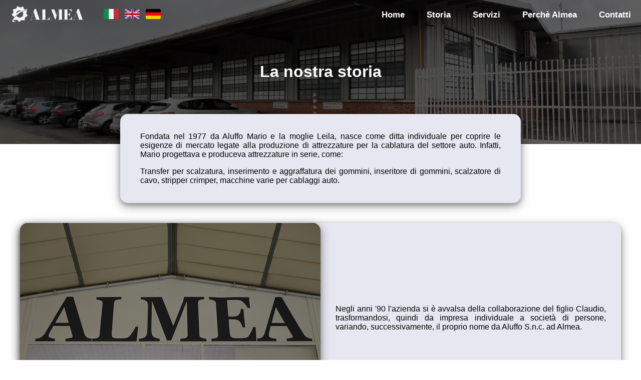

--- FILE ---
content_type: text/html
request_url: http://www.almeasrl.it/storia.html
body_size: 1868
content:
<!DOCTYPE html>
<html>

<head>
    <meta charset="UTF-8">
    <title>Almea - Storia</title>
    <link rel="shortcut icon" href="/favicon.ico" type="image/x-icon">
    <link rel="icon" href="/favicon.ico" type="image/x-icon">
    <link rel="stylesheet" href="https://cdnjs.cloudflare.com/ajax/libs/normalize/4.2.0/normalize.css">
    <link rel="stylesheet" href="style.css">
    <meta http-equiv="X-UA-Compatible" content="IE=edge">
    <meta name="viewport" content="width=device-width, initial-scale=1.0">
</head>






<body>

    <header class="header clearfix">
        <a href="index.html" class="header__logo"><img class="logo" src="media/logo.png" alt=""></a>
        <a href="index.html" class="header__language"><img class="language" src="media/ita.jpg"></a>
        <a href="indexE.html" class="header__language"><img class="language" src="media/eng.jpg"></a>
        <a href="indexD.html" class="header__language"><img class="language" src="media/deu.jpg"></a>
        <ul class="header__menu">
            <li class="header__menu__item"><a href="index.html">Home</a></li>
            <li class="header__menu__item"><a href="storia.html">Storia</a></li>
            <li class="header__menu__item"><a href="servizi.html">Servizi</a></li>
            <li class="header__menu__item"><a href="perchealmea.html">Perchè Almea</a></li>
            <li class="header__menu__item"><a href="contatti.html">Contatti</a></li>
        </ul>
    </header>





    <section class="cover cover--img clearfix">
        <div class="cover__filter"></div>
        <div class="cover__caption">
            <div class="cover__caption__copy">
                <h1>La nostra storia</h1>
            </div>
        </div>
    </section>


    <article class="storia clearfix">
        <div class="storia__p1">
            <p>Fondata nel 1977 da Aluffo Mario e la moglie Leila, nasce come ditta individuale per coprire le esigenze di mercato legate alla produzione di attrezzature per la cablatura del settore auto. Infatti, Mario progettava e produceva attrezzature in serie, come: </p>
            <p>Transfer per scalzatura, inserimento e aggraffatura dei gommini, inseritore di gommini, scalzatore di cavo, stripper crimper, macchine varie per cablaggi auto. </p>
        </div>
    </article>


    <section class="banner clearfix">
        <div class="storia1"></div>
        <div class="banner__copy">
            <div class="banner__copy__text">
                <p>Negli anni '90 l'azienda si è avvalsa della collaborazione del figlio Claudio, trasformandosi, quindi da impresa individuale a società di persone, variando, successivamente, il proprio nome da Aluffo S.n.c. ad Almea.</p>
            </div>
        </div>
    </section>

    <section class="banner clearfix">
        <div class="banner__copy">
            <div class="banner__copy__text">
                <p>Proprio in questi anni, una scelta di mercato, ha portato l'Almea a ridurre la progettazione e la produzione propria per intraprendere la lavorazione conto terzi di tornitura e fresatura, investendo costantemente in nuovi macchinari e rivolgendosi a nuovi settori, producendo:</p>
                <p>componenti per automazione, componenti per motocicli, componenti per macchine per il settore alimentare, componenti per macchine per il settore packaging, oggettistica, gioielleria realizzata in acciaio inox e titanio.</p>
            </div>
        </div>
        <div class="storia2"></div>
    </section>


    <section class="banner clearfix">
        <div class="storia3"></div>
        <div class="banner__copy">
            <div class="banner__copy__text">
                <p>La continua ricerca di innovazione e di nuove sfide hanno portato l'Almea ad ampliare il suo reparto produttivo tanto che, proprio a marzo del 2019, ha traslocato in locali molto più ampi, offrendo così un ambiente più confortevole sia per i collaboratori che per gli ospiti.</p>
            </div>
        </div>
    </section>





    <footer class="footer clearfix">
        <p>Almea S.R.L. - Strada Collina, 30 - 15024 Abazia di Masio (Alessandria) Italia</p>
        <p>Partita Iva: 01589190063 - CAP. SOC. 95000.00€</p>
        <p>© Copiright 2019 - Almea Srl</p>
        <p align="center">
            <a class="cookie__text" target="_blank" href="https://www.almeasrl.it/privacy.html">Privacy &amp;
                Policy</a> – <a class="cookie__text" target="_blank" href="https://www.almeasrl.it/cookie.html">Uso
                dei Cookies</a></p>
    </footer>


    <script src="https://ajax.googleapis.com/ajax/libs/jquery/3.1.0/jquery.min.js">
    </script>

    <script>
        $(function() {
            $(window).on("scroll", function() {
                if ($(window).scrollTop() > 10) {
                    $(".header").addClass("active");
                } else {
                    //remove the background property so it comes transparent again (defined in your css)
                    $(".header").removeClass("active");
                }
            });
        });
    </script>


</body></html>


--- FILE ---
content_type: text/css
request_url: http://www.almeasrl.it/style.css
body_size: 2151
content:
html,

body {

    height: 100%;

    max-width: 100%

}



body {

    background: white;

    font-family: arial

}





/*--------main--------*/



.main {

    position: absolute;



}





/*--------header--------*/



.header {

    position: fixed;

    z-index: 1000;

    height: 60px;

    width: 100%;

    background: rgba(34, 34, 34, 0);

    -webkit-transition: all ease-out .5s;

    -moz-transition: all ease-out .5s;

    -o-transition: all ease-out .5s;

    transition: all ease-out .5s;

}



.header:hover {

    color: blue

}



.active {

    background-color: #161616;

    box-shadow: 0 4px 8px rgba(0, 0, 0, 0.2), 0 6px 20px 0 rgba(0, 0, 0, 0.40);

}




.header__logo {

    color: #fff;

    float: left;

    display: block;

    padding: 5px;

    text-decoration: none;

}


.header__language {

    padding: 4px;

}



.language{
    
    margin-top: 18px;
    
    height:20px;
    
    border-radius: 3px;
}




.logo {

    max-height: 46px

}



.header__menu {

    float: right;

    margin: 0;

    padding: 0;

}



.header__menu__item {

    display: inline-block;

}



.header__menu__item a {

    color: #fff;

    display: block;

    padding: 20px;

    text-decoration: none;

    font-family: "arial";

    font-weight: bold;

    font-size: 17px

}



/*--------active undeline header--------*/





li {

    display: table-cell;

    position: relative;

}



.header__menu__item:after {

    background: none repeat scroll 0 0 transparent;

    bottom: 15px;

    content: "";

    display: block;

    height: 4px;

    border-radius: 2px;

    left: 50%;

    position: absolute;

    background: #fff;

    transition: width 0.3s ease 0s, left 0.3s ease 0s;

    width: 0;

}



.header__menu__item:hover:after {

    width: 100%;

    left: 0;

}



@media screen and (max-height: 300px) {

    ul {

        margin-top: 40px;

    }

}









/*--------video--------*/







video {

    position: fixed;

    top: 50%;

    left: 50%;

    transform: translateX(-50%) translateY(-50%);

    min-width: 100%;

    min-height: 100%;

    width: auto;

    height: auto;

    z-index: -1;

}



.fullsize-video-bg {

    height: 100%;

    overflow: hidden;

    background-color: rgba(0, 0, 0, .75);

}





.fullsize-video-bg .inner {

    display: table;

    width: 100%;

    max-width: 700px;

    height: 100%;

    margin: 0 auto;

    position: relative;

    z-index: 2;

}



.fullsize-video-bg .inner > div {

    text-align: center;

    display: table-cell;

    vertical-align: middle;

}





.stemma {

    width: 100%

}









/*-----------------------------

cover

-----------------------------*/



.cover {

    height: 100%;

    margin-top: 0px;

    margin-bottom: 0px;



    background-image: url(media/cover.jpg);

    background-size: cover;

    -o-background-size: cover;

    -moz-background-size: cover;

    background-position: center center;

    position: relative;



}







.cover__filter {

    background: #000;

    width: 100%;

    height: 100%;

    position: absolute;

    z-index: 0;

    opacity: 0.6;

}



.cover__caption {

    display: table;

    height: 100%;

    width: 100%;

    position: relative;

    padding: 0 0

}



.cover__caption__copy {

    display: table-cell;

    vertical-align: middle;

    text-align: center;

    color: #fff;

}





.cover--img {

    height: 40%

}







/*-----------------------------

banner

-----------------------------*/

.banner {

    max-width: 1200px;

    height: 380px;

    margin: 0 auto;

    margin-top: 40px;

    border-radius: 15px;

    box-shadow: 0 4px 8px rgba(0, 0, 0, 0.2), 0 6px 20px 0 rgba(0, 0, 0, 0.40);

    background: #e7e7f2;

}



.banner__copy {

    width: 50%;

    float: left;

    height: 100%;

    display: table;

}



.banner__copy__text {

    display: table-cell;

    vertical-align: middle;

    padding: 30px;

    text-align: justify;

}









/*-----------------------------

Storia

-----------------------------*/



.storia__p1 {

    max-width: 800px;

    margin: 0px auto;

    margin-top: -60px;

    background: #e7e7f2;

    padding: 20px 40px;

    position: relative;

    z-index: 1;

    border-radius: 15px;

    box-shadow: 0 4px 8px rgba(0, 0, 0, 0.2), 0 6px 20px 0 rgba(0, 0, 0, 0.40);

    text-align: justify;

}





.storia1 {

    float: left;

    height: 380px;

    width: 50%;

    background-image: url(media/storia1.jpg);

    background-position: center;

    border-radius: 15px;

    box-shadow: 0 4px 8px rgba(0, 0, 0, 0.2), 0 6px 20px 0 rgba(0, 0, 0, 0.40);

}



.storia2 {

    float: left;

    height: 380px;

    width: 50%;

    background-image: url(media/storia2.jpg);

    background-position: center;

    border-radius: 15px;

    box-shadow: 0 4px 8px rgba(0, 0, 0, 0.2), 0 6px 20px 0 rgba(0, 0, 0, 0.40);

}



.storia3 {

    float: left;

    height: 380px;

    width: 50%;

    background-image: url(media/storia3.jpg);

    background-position: center;

    border-radius: 15px;

    box-shadow: 0 4px 8px rgba(0, 0, 0, 0.2), 0 6px 20px 0 rgba(0, 0, 0, 0.40);

}













/*-----------------------------

servizi

-----------------------------*/







.servizi__p1 {

    max-width: 800px;

    margin: 0px auto;

    margin-top: -60px;

    background: #e7e7f2;

    padding: 20px 40px;

    position: relative;

    z-index: 1;

    border-radius: 15px;

    box-shadow: 0 4px 8px rgba(0, 0, 0, 0.2), 0 6px 20px 0 rgba(0, 0, 0, 0.40)

}



.servizi1 {

    float: left;

    height: 380px;

    width: 50%;

    background-image: url(media/servizi1.jpg);

    background-position: center;

    border-radius: 15px;

    box-shadow: 0 4px 8px rgba(0, 0, 0, 0.2), 0 6px 20px 0 rgba(0, 0, 0, 0.40);

}



.servizi2 {

    float: left;

    height: 380px;

    width: 50%;

    background-image: url(media/servizi2.jpg);

    background-position: center;

    border-radius: 15px;

    box-shadow: 0 4px 8px rgba(0, 0, 0, 0.2), 0 6px 20px 0 rgba(0, 0, 0, 0.40);

}







.parco {

    max-width: 400px;

    margin: 0 auto;

    margin-top: 40px;

    border-radius: 15px;

    box-shadow: 0 4px 8px rgba(0, 0, 0, 0.2), 0 6px 20px 0 rgba(0, 0, 0, 0.40);

    background: #e7e7f2;

    padding: 1px;

    text-align: center

}



.parco__macchine {

    max-width: 1200px;

    height: 700px;

    margin: 0 auto;

    margin-top: 40px;

    border-radius: 15px;

    box-shadow: 0 4px 8px rgba(0, 0, 0, 0.2), 0 6px 20px 0 rgba(0, 0, 0, 0.40);

    background: #e7e7f2;

}





.parco__copy {

    width: 39%;

    float: left;

    height: 100%;

    display: table;

}



.parco__copy__text {

    display: table-cell;

    vertical-align: middle;

    padding: 25px;

    text-align: justify;

    border:

}



.slide__container__container {

    width: 60%;

    float: right;

    height: 100%;

    display: table;

    margin-right: 1%

}





.line_high {

    line-height: 24px

}





/*-----------------------------

image gallery

-----------------------------*/





.slide__container {

    display: table-cell;

    vertical-align: middle;

    background: #e7e7f2;



}





:root {

    --fade-time: 0.5s;

}





.main-img img,

.imgs img {

    width: 100%;

    box-shadow: 0 4px 8px rgba(0, 0, 0, 0.2), 0 6px 20px 0 rgba(0, 0, 0, 0.40);

    background: #e7e7f2;

}



.imgs {

    display: grid;

    grid-template-columns: repeat(9, 1fr);

    grid-gap: 0px;

}



.imgs img {

    cursor: pointer;

}



@keyframes fadeIn {

    to {

        opacity: 1;

    }

}



.fade-in {

    opacity: 0;

    animation: fadeIn var(--fade-time) ease-in 1 forwards;

}













/*-----------------------------

Perchè ALmea

-----------------------------*/



.perche__p1 {

    max-width: 800px;

    margin: 0px auto;

    margin-top: -60px;

    background: #e7e7f2;

    padding: 20px 40px;

    position: relative;

    z-index: 1;

    border-radius: 15px;

    box-shadow: 0 4px 8px rgba(0, 0, 0, 0.2), 0 6px 20px 0 rgba(0, 0, 0, 0.40)

}





.perche1 {

    float: left;

    height: 380px;

    width: 50%;

    background-image: url(media/perche1.jpg);

    background-position: center;

    border-radius: 15px;

    box-shadow: 0 4px 8px rgba(0, 0, 0, 0.2), 0 6px 20px 0 rgba(0, 0, 0, 0.40);

}



.perche2 {

    float: left;

    height: 380px;

    width: 50%;

    background-image: url(media/perche2.jpg);

    background-position: center;

    border-radius: 15px;

    box-shadow: 0 4px 8px rgba(0, 0, 0, 0.2), 0 6px 20px 0 rgba(0, 0, 0, 0.40);

}



.perche3 {

    float: left;

    height: 380px;

    width: 50%;

    background-image: url(media/perche3.jpg);

    background-position: center;

    border-radius: 15px;

    box-shadow: 0 4px 8px rgba(0, 0, 0, 0.2), 0 6px 20px 0 rgba(0, 0, 0, 0.40);

}









.gallery {

    max-width: 900px;

    margin: 0 auto;

    margin-top: 40px;

    box-shadow: 0 4px 8px rgba(0, 0, 0, 0.2), 0 6px 20px 0 rgba(0, 0, 0, 0.40);



}







/*-----------------------------

contatti

-----------------------------*/





.banner__contatti {

    max-width: 1200px;

    height: 500px;

    margin: 0 auto;

    margin-top: -50px;

    border-radius: 15px;

    box-shadow: 0 4px 8px rgba(0, 0, 0, 0.2), 0 6px 20px 0 rgba(0, 0, 0, 0.40);

    background: #e7e7f2;

    position: relative;

}







.mappa {

    float: left;

    height: 500px;

    width: 50%;

    border-radius: 15px;

    box-shadow: 0 4px 8px rgba(0, 0, 0, 0.2), 0 6px 20px 0 rgba(0, 0, 0, 0.40);

}



.contatti__copy__text {

    display: table-cell;

    vertical-align: middle;

    padding: 30px;

    text-align: center;



}





.bold {

    font-weight: bold

}











/*-----------------------------

footer

-----------------------------*/



.footer {

    width: 100%;

    height: 190px;

    background: #161616;

    margin-top: 40px;

    padding: 10px;

    bottom: 0px;

    color: white;

    font-family: arial;

    text-align: center;

    font-weight: bold;

    box-shadow: 0 -4px 8px rgba(0, 0, 0, 0.2), 0 -6px 20px 0 rgba(0, 0, 0, 0.40);

}



.cookie__text {

    color: #5366a1

}





/*-----------------------------

mediaquery

-----------------------------*/





@media (max-width: 767px) {

    .banner__contatti {

        height: auto

    }



    .mappa {

        width: 100%

    }



    .banner__copy {

        width: 100%;

        float: none

    }



    .banner {

        height: auto

    }



    .servizi1 {

        max-width: 600px;

        margin: 0 auto;

        float: none;

        width: auto;

        height: 250px;

        background-size: cover

    }



    .servizi2 {

        max-width: 600px;

        margin: 0 auto;

        float: none;

        width: auto;

        height: 250px;

        background-size: cover

    }



    .parco__macchine {

        height: auto;

    }



    .parco__copy {

        width: 100%;

        height: auto

    }



    .slide__container__container {

        width: 100%;

        height: auto;

        margin-right: 0;

    }



    .imgs {

        grid-template-columns: repeat(5, 2fr);

    }



    .perche1 {

        max-width: 600px;

        margin: 0 auto;

        float: none;

        width: auto;

        height: 250px;

        background-size: cover

    }



    .perche2 {

        max-width: 600px;

        margin: 0 auto;

        float: none;

        width: auto;

        height: 250px;

        background-size: cover

    }



    .perche3 {

        max-width: 600px;

        margin: 0 auto;

        float: none;

        width: auto;

        height: 250px;

        background-size: cover

    }



    .storia1 {

        max-width: 600px;

        margin: 0 auto;

        float: none;

        width: auto;

        height: 250px;

        background-size: cover

    }



    .storia2 {

        max-width: 600px;

        margin: 0 auto;

        float: none;

        width: auto;

        height: 250px;

        background-size: cover

    }



    .storia3 {

        max-width: 600px;

        margin: 0 auto;

        float: none;

        width: auto;

        height: 250px;

        background-size: cover

    }



    .stemma {

        width: 95%

    }



    .cover {

        height: 60%

    }

}

















/*-------clearfix-------*/



.clearfix:after {

    visibility: hidden;

    display: block;

    font-size: 0;

    content: " ";

    clear: both;

    height: 0;

}



* html .clearfix {

    zoom: 1;

}



/* IE6 */

*:first-child + html .clearfix {

    zoom: 1;

}



/* IE7 */



*,

*:before,

*:after {

    -webkit-box-sizing: border-box;

    -moz-box-sizing: border-box;

    box-sizing: border-box;

}